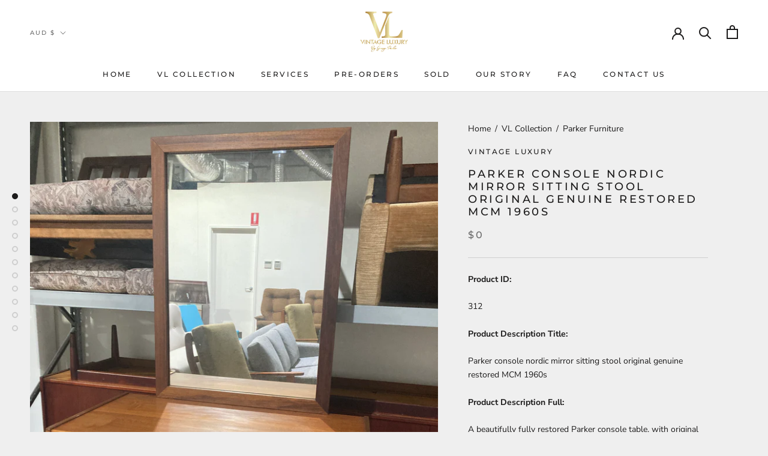

--- FILE ---
content_type: text/javascript
request_url: https://www.vintageluxury.com.au/cdn/shop/t/9/assets/custom.js?v=183944157590872491501694187859
body_size: -695
content:
//# sourceMappingURL=/cdn/shop/t/9/assets/custom.js.map?v=183944157590872491501694187859
